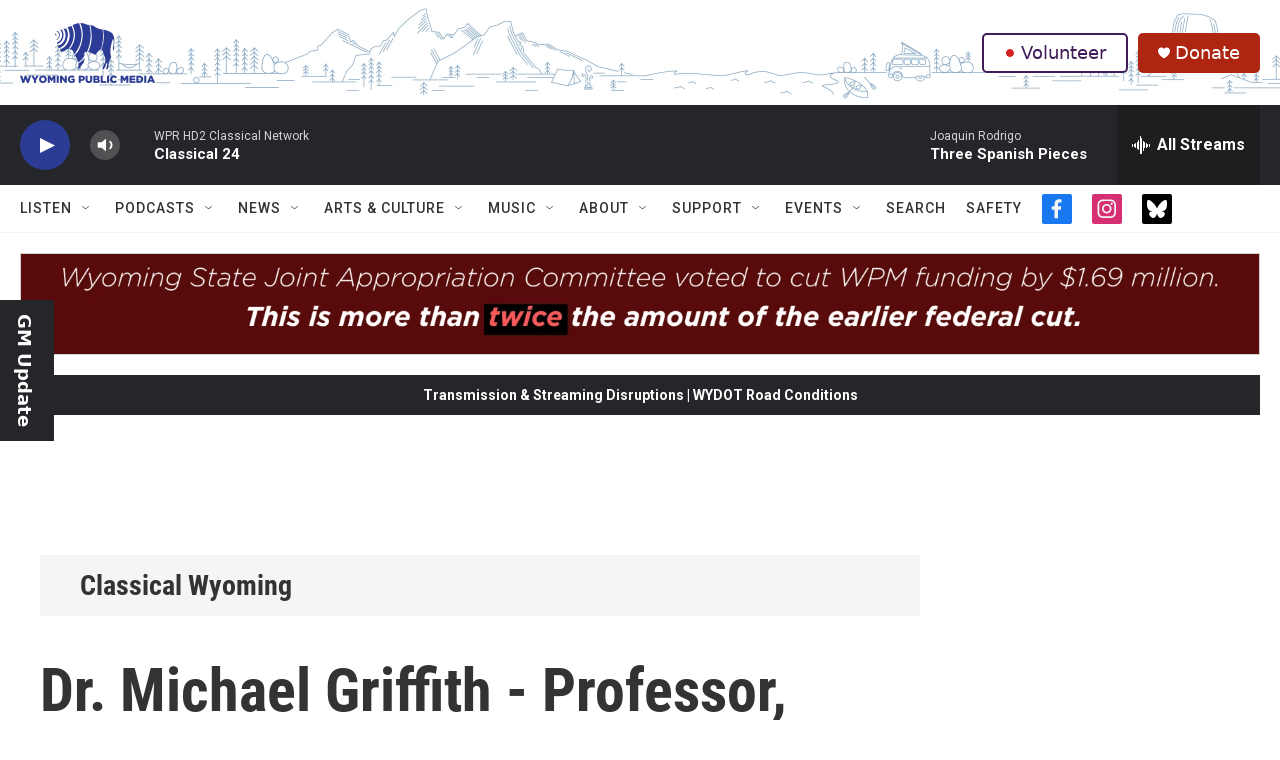

--- FILE ---
content_type: text/html; charset=utf-8
request_url: https://www.google.com/recaptcha/api2/aframe
body_size: 264
content:
<!DOCTYPE HTML><html><head><meta http-equiv="content-type" content="text/html; charset=UTF-8"></head><body><script nonce="wgqQnlIJ2TeM-OhcWtI96Q">/** Anti-fraud and anti-abuse applications only. See google.com/recaptcha */ try{var clients={'sodar':'https://pagead2.googlesyndication.com/pagead/sodar?'};window.addEventListener("message",function(a){try{if(a.source===window.parent){var b=JSON.parse(a.data);var c=clients[b['id']];if(c){var d=document.createElement('img');d.src=c+b['params']+'&rc='+(localStorage.getItem("rc::a")?sessionStorage.getItem("rc::b"):"");window.document.body.appendChild(d);sessionStorage.setItem("rc::e",parseInt(sessionStorage.getItem("rc::e")||0)+1);localStorage.setItem("rc::h",'1768978978479');}}}catch(b){}});window.parent.postMessage("_grecaptcha_ready", "*");}catch(b){}</script></body></html>